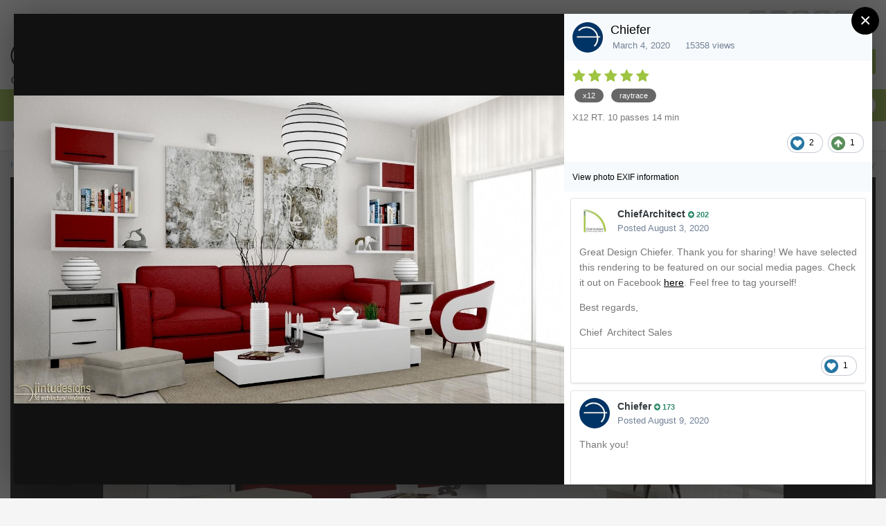

--- FILE ---
content_type: text/html;charset=UTF-8
request_url: https://chieftalk.chiefarchitect.com/gallery/image/3886-x12-rt/?lightbox=1&csrfKey=bc3c11bf2cc97148b3a4bb0be3f3dc7b
body_size: 6340
content:
<!DOCTYPE html>
<html lang="en-US" dir="ltr">
	<head>
		<title></title>
		

	<meta name="viewport" content="width=device-width, initial-scale=1">



	<meta name="twitter:card" content="summary_large_image" />



	
		
			
				<meta property="og:image" content="https://forums-cdn.chiefarchitect.com/chieftalk/monthly_2020_03/large.1504912533_zzzx12RT10passes14min.jpg.e9124451719a479bb3ce2a5ddf4b7a51.jpg">
			
		
	

	
		
			
				<meta property="og:image:type" content="image/jpeg">
			
		
	

	
		
			
				
					<meta property="og:object:tag" content="x12">
				
					<meta property="og:object:tag" content="raytrace">
				
			
		
	

	
		
			
				<meta property="og:site_name" content="ChiefTalk Forum">
			
		
	

	
		
			
				<meta property="og:locale" content="en_US">
			
		
	


	
		<link rel="preload" href="//forums-cdn.chiefarchitect.com/chieftalk/monthly_2020_03/large.1504912533_zzzx12RT10passes14min.jpg.e9124451719a479bb3ce2a5ddf4b7a51.jpg" as="image" type="image/jpeg" />
	




<link rel="manifest" href="https://chieftalk.chiefarchitect.com/manifest.webmanifest/">
<meta name="msapplication-config" content="https://chieftalk.chiefarchitect.com/browserconfig.xml/">
<meta name="msapplication-starturl" content="/">
<meta name="application-name" content="ChiefTalk Forum">

<meta name="apple-mobile-web-app-title" content="ChiefTalk Forum">

	<meta name="theme-color" content="#ffffff">










<link rel="preload" href="//chieftalk.chiefarchitect.com/applications/core/interface/font/fontawesome-webfont.woff2?v=4.7.0" as="font" crossorigin="anonymous">
		


	
		<link href="https://fonts.googleapis.com/css?family=Roboto:300,300i,400,400i,500,700,700i" rel="stylesheet" referrerpolicy="origin">
	



	<link rel='stylesheet' href='//forums-cdn.chiefarchitect.com/chieftalk/css_built_5/37c6452ea623de41c991284837957128_gallery.css.gz?v=3b9f9651701729270097' media='all'>

	<link rel='stylesheet' href='//forums-cdn.chiefarchitect.com/chieftalk/css_built_5/8a32dcbf06236254181d222455063219_global.css.gz?v=3b9f9651701729270097' media='all'>

	<link rel='stylesheet' href='//forums-cdn.chiefarchitect.com/chieftalk/css_built_5/22e9af7d7c6ac7ddc7db0f1b0d471efc_gallery_responsive.css.gz?v=3b9f9651701729270097' media='all'>





<link rel='stylesheet' href='//forums-cdn.chiefarchitect.com/chieftalk/css_built_5/258adbb6e4f3e83cd3b355f84e3fa002_custom.css.gz?v=3b9f9651701729270097' media='all'>




		
	</head>
	<body class='ipsApp ipsApp_front ipsClearfix ipsLayout_noBackground ipsJS_has ipsClearfix'  data-message="">
		

<div data-controller='gallery.front.view.image' class='cGalleryLightbox' data-role='lightbox'>
	<div class='cGalleryLightbox_inner' data-role="imageSizer">
		<div class='elGalleryHeader' class='cGalleryLightbox_image'>
			

<div id='elGalleryImageLightbox' class='elGalleryImage' data-role="imageFrame" data-setHeight data-imageSizes='{&quot;large&quot;:[1497,838],&quot;small&quot;:[240,135]}'>
	
		<div class='cGalleryViewImage' data-role='notesWrapper' data-controller='gallery.front.view.notes' data-imageID='3886'  data-notesData='[]'>
			<div>
				<img src='//forums-cdn.chiefarchitect.com/chieftalk/monthly_2020_03/large.1504912533_zzzx12RT10passes14min.jpg.e9124451719a479bb3ce2a5ddf4b7a51.jpg' alt="X12 RT" title='X12 RT' data-role='theImage' class='ipsHide'>
			</div>
			
		</div>
	

		<div class='cGalleryImageFade'>
			<div class='cGalleryImageTopBar'>
				<div class='cGalleryImageTitle'>
					<h1 class='ipsType_pageTitle ipsContained_container'>
						
						
						
						
							<span><span class="ipsBadge ipsBadge_icon ipsBadge_positive" data-ipsTooltip title='Featured'><i class='fa fa-star'></i></span></span>
						
						
							<span class='ipsContained ipsType_break'>X12 RT</span>
						
					</h1>
					
						<div class='ipsType_desc ipsTruncate ipsTruncate_line'>
							<strong class='ipsType_minorHeading'>From the album: </strong> <em><a href='https://chieftalk.chiefarchitect.com/gallery/album/16-our-chief-renderings-jintudesigns/'>Our Chief Renderings - JintuDesigns</a></em>
							(51 images)
						</div>
					
				</div>

				<ul class='cGalleryControls ipsList_inline'>
					<li>
						



					</li>
					<li>
						

<div data-followApp='gallery' data-followArea='image' data-followID='3886' data-controller='core.front.core.followButton'>
	

	<a href='https://chieftalk.chiefarchitect.com/login/' class="ipsFollow ipsPos_middle ipsButton ipsButton_light ipsButton_verySmall " data-role="followButton" data-ipsTooltip title='Sign in to follow this'>
		<span>Followers</span>
		<span class='ipsCommentCount'>1</span>
	</a>

</div>
					</li>
					
						<li>
							<a href='//forums-cdn.chiefarchitect.com/chieftalk/monthly_2020_03/large.1504912533_zzzx12RT10passes14min.jpg.e9124451719a479bb3ce2a5ddf4b7a51.jpg' title='View Full Image' class='ipsButton ipsButton_narrow ipsButton_link ipsButton_verySmall ipsButton_veryLight' data-ipsTooltip target='_blank' rel='noopener' data-role="toggleFullscreen"></a>
						</li>
					
				</ul>
			</div>

			<div class='cGalleryImageBottomBar'>
				<div class='cGalleryCreditInfo ipsType_normal'>
					

					
				</div>

				
					<ul class='ipsList_inline'>
						
							<li>
								<a href='#' data-ipsMenu data-ipsMenu-above='true' data-ipsMenu-appendTo='.elGalleryHeader' id='elImageToolsLightbox' class='ipsButton ipsButton_link ipsButton_verySmall ipsJS_show cGalleryViewImage_controls'>Image Tools <i class='fa fa-caret-down'></i></a>
								<ul class='ipsMenu ipsMenu_auto ipsHide' id='elImageToolsLightbox_menu'>
									
		                            
									
										<li class='ipsMenu_item'>
											<a href='https://chieftalk.chiefarchitect.com/gallery/image/3886-x12-rt/?do=download' title='Download'><i class='fa fa-fw fa-download'></i> Download</a>
										</li>
									
								</ul>
							</li>
						
						
							<li>
								<a href='#' data-ipsMenu data-ipsMenu-above='true' id='elImageLightboxShare' class='ipsButton ipsButton_link ipsButton_verySmall ipsJS_show'><i class='fa fa-share-alt'></i> &nbsp;Share <i class='fa fa-caret-down'></i></a>
								<div id='elImageLightboxShare_menu' class='ipsMenu ipsMenu_auto ipsPad ipsHide'>
									

	<ul class='ipsList_inline ipsList_noSpacing ipsClearfix' data-controller="core.front.core.sharelink">
		
			<li>
<a href="https://www.facebook.com/sharer/sharer.php?u=https%3A%2F%2Fchieftalk.chiefarchitect.com%2Fgallery%2Fimage%2F3886-x12-rt%2F" class="cShareLink cShareLink_facebook" target="_blank" data-role="shareLink" title='Share on Facebook' data-ipsTooltip rel='noopener'>
	<i class="fa fa-facebook"></i>
</a></li>
		
			<li>
<a href="mailto:?subject=X12%20RT&body=https%3A%2F%2Fchieftalk.chiefarchitect.com%2Fgallery%2Fimage%2F3886-x12-rt%2F" rel='nofollow' class='cShareLink cShareLink_email' title='Share via email' data-ipsTooltip>
	<i class="fa fa-envelope"></i>
</a></li>
		
			<li>
<a href="http://pinterest.com/pin/create/button/?url=https://chieftalk.chiefarchitect.com/gallery/image/3886-x12-rt/&amp;media=//forums-cdn.chiefarchitect.com/chieftalk/monthly_2020_03/large.1504912533_zzzx12RT10passes14min.jpg.e9124451719a479bb3ce2a5ddf4b7a51.jpg" class="cShareLink cShareLink_pinterest" target="_blank" data-role="shareLink" title='Share on Pinterest' data-ipsTooltip rel='noopener'>
	<i class="fa fa-pinterest"></i>
</a></li>
		
	</ul>


	<hr class='ipsHr'>
	<button class='ipsHide ipsButton ipsButton_small ipsButton_light ipsButton_fullWidth ipsMargin_top:half' data-controller='core.front.core.webshare' data-role='webShare' data-webShareTitle='X12 RT' data-webShareText='X12 RT' data-webShareUrl='https://chieftalk.chiefarchitect.com/gallery/image/3886-x12-rt/'>More sharing options...</button>

								</div>
							</li>
						
					</ul>
				
			</div>
		</div>

	<span class='elGalleryImageNav'>
		
			<a href='https://chieftalk.chiefarchitect.com/gallery/image/3945-chief-sala/?browse=1&amp;lightbox=1' class='elGalleryImageNav_prev' data-action='prevImage' data-imageID='3945' title='chief sala'><i class='fa fa-angle-left'></i></a>
		
		
			<a href='https://chieftalk.chiefarchitect.com/gallery/image/3827-pbr-line-drawing-x12jpg/?browse=1&amp;lightbox=1' class='elGalleryImageNav_next' data-action='nextImage' data-imageID='3827' title='PBR + line drawing x12.jpg'><i class='fa fa-angle-right'></i></a>
		
	</span>
</div>
		</div>

		<div class='cGalleryLightbox_info ipsAreaBackground_reset'>
			<section data-role='imageInfo'>
				
<div data-role='imageDescription' >
	


	

	<div class='ipsPhotoPanel ipsPhotoPanel_mini ipsClearfix ipsAreaBackground_light ipsPadding'>
		


	<a href="https://chieftalk.chiefarchitect.com/profile/121-chiefer/" data-ipsHover data-ipsHover-width="370" data-ipsHover-target="https://chieftalk.chiefarchitect.com/profile/121-chiefer/?do=hovercard" class="ipsUserPhoto ipsUserPhoto_mini" title="Go to Chiefer's profile">
		<img src='//forums-cdn.chiefarchitect.com/chieftalk/monthly_2017_09/59cd11845edba_RoundLOGO.thumb.jpg.d908e3bc5ac2ec5bca38431e662e203f.jpg' alt='Chiefer' loading="lazy">
	</a>

		<div>
			
			<p class='ipsType_reset ipsType_sectionHead ipsType_blendLinks'>
				


<a href='https://chieftalk.chiefarchitect.com/profile/121-chiefer/' data-ipsHover data-ipsHover-width='370' data-ipsHover-target='https://chieftalk.chiefarchitect.com/profile/121-chiefer/?do=hovercard&amp;referrer=https%253A%252F%252Fchieftalk.chiefarchitect.com%252Fgallery%252Fimage%252F3886-x12-rt%252F%253Flightbox%253D1%2526csrfKey%253Dbc3c11bf2cc97148b3a4bb0be3f3dc7b' title="Go to Chiefer's profile" class="ipsType_break">Chiefer</a>
			</p>
			<ul class='ipsList_inline ipsType_medium ipsType_blendLinks ipsType_light'>
				<li><time datetime='2020-03-04T13:41:57Z' title='03/04/20 01:41  PM' data-short='5 yr'>March 4, 2020</time></li>
				<li>15358 views</li>
				
			</ul>
		</div>
	</div>

	<div class='ipsPad'>
		
			<div class='ipsClearfix ipsSpacer_bottom ipsSpacer_half'>
<div  class='ipsClearfix ipsRating  ipsRating_veryLarge'>
	
	<ul class='ipsRating_collective'>
		
			
				<li class='ipsRating_on'>
					<i class='fa fa-star'></i>
				</li>
			
		
			
				<li class='ipsRating_on'>
					<i class='fa fa-star'></i>
				</li>
			
		
			
				<li class='ipsRating_on'>
					<i class='fa fa-star'></i>
				</li>
			
		
			
				<li class='ipsRating_on'>
					<i class='fa fa-star'></i>
				</li>
			
		
			
				<li class='ipsRating_on'>
					<i class='fa fa-star'></i>
				</li>
			
		
	</ul>
</div></div>
		

		
			<div class='ipsClear'>
				


	
		<ul class='ipsTags ipsList_inline ' >
			
				
					

<li >
	
	<a href="https://chieftalk.chiefarchitect.com/tags/x12/" class='ipsTag' title="Find other content tagged with 'x12'" rel="tag"><span>x12</span></a>
	
</li>
				
					

<li >
	
	<a href="https://chieftalk.chiefarchitect.com/tags/raytrace/" class='ipsTag' title="Find other content tagged with 'raytrace'" rel="tag"><span>raytrace</span></a>
	
</li>
				
			
			
		</ul>
		
	

			</div>
		

		
			<div class='ipsType_medium ipsType_richText ipsSpacer_both ipsClear' data-controller="core.front.core.lightboxedImages"  data-ipsTruncate data-ipsTruncate-size='10 lines'>
				<p>
	X12 RT. 10 passes 14 min
</p>
			</div>
		

		
			

	<div data-controller='core.front.core.reaction' class='ipsItemControls_right ipsClearfix '>	
		<div class='ipsReact ipsPos_right'>
			
				
				<div class='ipsReact_blurb ' data-role='reactionBlurb'>
					
						

	
	<ul class='ipsReact_reactions'>
		
		
			
				
				<li class='ipsReact_reactCount'>
					
						<span data-ipsTooltip title="Like">
					
							<span>
								<img src='//forums-cdn.chiefarchitect.com/chieftalk/reactions/react_like.png' alt="Like" loading="lazy">
							</span>
							<span>
								2
							</span>
					
						</span>
					
				</li>
			
		
			
				
				<li class='ipsReact_reactCount'>
					
						<span data-ipsTooltip title="Upvote">
					
							<span>
								<img src='//forums-cdn.chiefarchitect.com/chieftalk/reactions/react_up.png' alt="Upvote" loading="lazy">
							</span>
							<span>
								1
							</span>
					
						</span>
					
				</li>
			
		
	</ul>

					
				</div>
			
			
			
		</div>
	</div>

		
	</div>

	

	<div class='cGalleryExif ipsAreaBackground_light ipsPad'>
		
			
				<a href='https://chieftalk.chiefarchitect.com/gallery/image/3886-x12-rt/?do=metadata' data-ipsDialog data-ipsDialog-fixed="true" data-ipsDialog-title='View all photo EXIF information' class='ipsType_small'>View photo EXIF information</a>
			
		

		
	</div>

	<div data-role='imageComments' data-commentsContainer="lightbox">
		
			
			
<div data-controller='core.front.core.commentFeed, core.front.core.ignoredComments' data-autoPoll data-baseURL='https://chieftalk.chiefarchitect.com/gallery/image/3886-x12-rt/' data-lastPage data-feedID='image-3886' id='comments'>
	

	

<div data-controller='core.front.core.recommendedComments' data-url='https://chieftalk.chiefarchitect.com/gallery/image/3886-x12-rt/?tab=comments&amp;recommended=comments' class='ipsAreaBackground ipsPad ipsBox ipsBox_transparent ipsSpacer_bottom ipsRecommendedComments ipsHide'>
	<div data-role="recommendedComments">
		<h2 class='ipsType_sectionHead ipsType_large'>Recommended Comments</h2>
		
	</div>
</div>
	




	<div data-role='commentFeed' data-controller='core.front.core.moderation'>
		
			<form action="https://chieftalk.chiefarchitect.com/gallery/image/3886-x12-rt/?csrfKey=bc3c11bf2cc97148b3a4bb0be3f3dc7b&amp;do=multimodComment" method="post" data-ipsPageAction data-role='moderationTools'>
				
				
					
					
					




<a id='comment-307'></a>
<article  id='elComment_307' class='ipsBox ipsBox--child ipsComment  ipsComment_parent ipsClearfix ipsClear   '>
	

<div id='comment-307_wrap' data-controller='core.front.core.comment' data-commentApp='gallery' data-commentType='gallery' data-commentID="307" data-quoteData='{&quot;userid&quot;:29,&quot;username&quot;:&quot;ChiefArchitect&quot;,&quot;timestamp&quot;:1596471998,&quot;contentapp&quot;:&quot;gallery&quot;,&quot;contenttype&quot;:&quot;gallery&quot;,&quot;contentclass&quot;:&quot;gallery_Image&quot;,&quot;contentid&quot;:3886,&quot;contentcommentid&quot;:307}' class='ipsComment_content ipsType_medium'>
	
	

	<div class='ipsComment_header ipsFlex ipsFlex-ai:start ipsFlex-jc:between'>
		<div class='ipsPhotoPanel ipsPhotoPanel_mini'>
			


	<a href="https://chieftalk.chiefarchitect.com/profile/29-chiefarchitect/" data-ipsHover data-ipsHover-width="370" data-ipsHover-target="https://chieftalk.chiefarchitect.com/profile/29-chiefarchitect/?do=hovercard" class="ipsUserPhoto ipsUserPhoto_mini" title="Go to ChiefArchitect's profile">
		<img src='//forums-cdn.chiefarchitect.com/chieftalk/profile/photo-thumb-29.jpg' alt='ChiefArchitect' loading="lazy">
	</a>

			<div>
				<h3 class='ipsComment_author ipsType_blendLinks'>
					<strong class='ipsType_normal'>


<a href='https://chieftalk.chiefarchitect.com/profile/29-chiefarchitect/' data-ipsHover data-ipsHover-width='370' data-ipsHover-target='https://chieftalk.chiefarchitect.com/profile/29-chiefarchitect/?do=hovercard&amp;referrer=https%253A%252F%252Fchieftalk.chiefarchitect.com%252Fgallery%252Fimage%252F3886-x12-rt%252F%253Flightbox%253D1%2526csrfKey%253Dbc3c11bf2cc97148b3a4bb0be3f3dc7b' title="Go to ChiefArchitect's profile" class="ipsType_break">ChiefArchitect</a></strong>
					
					

	
		<span title="Member's total reputation" data-ipsTooltip class='ipsRepBadge ipsRepBadge_positive'>
	
			<i class='fa fa-plus-circle'></i> 202
	
		</span>
	

				</h3>
				<p class='ipsComment_meta ipsType_light ipsType_medium'>
					<a href='https://chieftalk.chiefarchitect.com/gallery/image/3886-x12-rt/?do=findComment&amp;comment=307&amp;tab=comments' class='ipsType_blendLinks'>Posted <time datetime='2020-08-03T16:26:38Z' title='08/03/20 04:26  PM' data-short='5 yr'>August 3, 2020</time></a>
					
					
					
				</p>

				
			</div>
		</div>
		<div class='ipsType_reset ipsType_light ipsType_blendLinks ipsComment_toolWrap'>
			
		</div>
	</div>
	<div class='ipsPadding sm:ipsPadding_vertical:half'>
		<div data-role='commentContent' class='ipsType_normal ipsType_richText ipsContained' data-controller='core.front.core.lightboxedImages'>
			
			
<p>
	Great Design Chiefer. Thank you for sharing! We have selected this rendering to be featured on our social media pages. Check it out on Facebook <a href="https://www.facebook.com/ChiefArchitect/photos/a.136631409699453/3899648090064414/?type=3&amp;theater" rel="external nofollow">here</a>. Feel free to tag yourself!
</p>

<p>
	Best regards, 
</p>

<p>
	Chief  Architect Sales
</p>


			
		</div>
	</div>
	
		<div class='ipsItemControls'>
			
				

	<div data-controller='core.front.core.reaction' class='ipsItemControls_right ipsClearfix '>	
		<div class='ipsReact ipsPos_right'>
			
				
				<div class='ipsReact_blurb ' data-role='reactionBlurb'>
					
						

	
	<ul class='ipsReact_reactions'>
		
		
			
				
				<li class='ipsReact_reactCount'>
					
						<span data-ipsTooltip title="Like">
					
							<span>
								<img src='//forums-cdn.chiefarchitect.com/chieftalk/reactions/react_like.png' alt="Like" loading="lazy">
							</span>
							<span>
								1
							</span>
					
						</span>
					
				</li>
			
		
	</ul>

					
				</div>
			
			
			
		</div>
	</div>

			
			<ul class='ipsComment_controls ipsClearfix ipsItemControls_left' data-role="commentControls">
				
					
				
				<li class='ipsHide' data-role='commentLoading'>
					<span class='ipsLoading ipsLoading_tiny ipsLoading_noAnim'></span>
				</li>
			</ul>
		</div>
	

	




<div class='ipsPadding ipsHide cPostShareMenu' id='elShareComment_307_menu'>
	<h5 class='ipsType_normal ipsType_reset'>Link to comment</h5>
	
		
	
	
	<input type='text' value='https://chieftalk.chiefarchitect.com/gallery/image/3886-x12-rt/?do=findComment&amp;comment=307' class='ipsField_fullWidth'>

	
</div>
</div>
</article>
				
					
					
					




<a id='comment-308'></a>
<article  id='elComment_308' class='ipsBox ipsBox--child ipsComment  ipsComment_parent ipsClearfix ipsClear   '>
	

<div id='comment-308_wrap' data-controller='core.front.core.comment' data-commentApp='gallery' data-commentType='gallery' data-commentID="308" data-quoteData='{&quot;userid&quot;:121,&quot;username&quot;:&quot;Chiefer&quot;,&quot;timestamp&quot;:1596934645,&quot;contentapp&quot;:&quot;gallery&quot;,&quot;contenttype&quot;:&quot;gallery&quot;,&quot;contentclass&quot;:&quot;gallery_Image&quot;,&quot;contentid&quot;:3886,&quot;contentcommentid&quot;:308}' class='ipsComment_content ipsType_medium'>
	
	

	<div class='ipsComment_header ipsFlex ipsFlex-ai:start ipsFlex-jc:between'>
		<div class='ipsPhotoPanel ipsPhotoPanel_mini'>
			


	<a href="https://chieftalk.chiefarchitect.com/profile/121-chiefer/" data-ipsHover data-ipsHover-width="370" data-ipsHover-target="https://chieftalk.chiefarchitect.com/profile/121-chiefer/?do=hovercard" class="ipsUserPhoto ipsUserPhoto_mini" title="Go to Chiefer's profile">
		<img src='//forums-cdn.chiefarchitect.com/chieftalk/monthly_2017_09/59cd11845edba_RoundLOGO.thumb.jpg.d908e3bc5ac2ec5bca38431e662e203f.jpg' alt='Chiefer' loading="lazy">
	</a>

			<div>
				<h3 class='ipsComment_author ipsType_blendLinks'>
					<strong class='ipsType_normal'>


<a href='https://chieftalk.chiefarchitect.com/profile/121-chiefer/' data-ipsHover data-ipsHover-width='370' data-ipsHover-target='https://chieftalk.chiefarchitect.com/profile/121-chiefer/?do=hovercard&amp;referrer=https%253A%252F%252Fchieftalk.chiefarchitect.com%252Fgallery%252Fimage%252F3886-x12-rt%252F%253Flightbox%253D1%2526csrfKey%253Dbc3c11bf2cc97148b3a4bb0be3f3dc7b' title="Go to Chiefer's profile" class="ipsType_break">Chiefer</a></strong>
					
					

	
		<span title="Member's total reputation" data-ipsTooltip class='ipsRepBadge ipsRepBadge_positive'>
	
			<i class='fa fa-plus-circle'></i> 173
	
		</span>
	

				</h3>
				<p class='ipsComment_meta ipsType_light ipsType_medium'>
					<a href='https://chieftalk.chiefarchitect.com/gallery/image/3886-x12-rt/?do=findComment&amp;comment=308&amp;tab=comments' class='ipsType_blendLinks'>Posted <time datetime='2020-08-09T00:57:25Z' title='08/09/20 12:57  AM' data-short='5 yr'>August 9, 2020</time></a>
					
					
					
				</p>

				
			</div>
		</div>
		<div class='ipsType_reset ipsType_light ipsType_blendLinks ipsComment_toolWrap'>
			
		</div>
	</div>
	<div class='ipsPadding sm:ipsPadding_vertical:half'>
		<div data-role='commentContent' class='ipsType_normal ipsType_richText ipsContained' data-controller='core.front.core.lightboxedImages'>
			
			
<p>
	Thank you!
</p>

<p>
	 
</p>


			
		</div>
	</div>
	

	




<div class='ipsPadding ipsHide cPostShareMenu' id='elShareComment_308_menu'>
	<h5 class='ipsType_normal ipsType_reset'>Link to comment</h5>
	
		
	
	
	<input type='text' value='https://chieftalk.chiefarchitect.com/gallery/image/3886-x12-rt/?do=findComment&amp;comment=308' class='ipsField_fullWidth'>

	
</div>
</div>
</article>
				
				
<input type="hidden" name="csrfKey" value="bc3c11bf2cc97148b3a4bb0be3f3dc7b" />


			</form>
		
	</div>			
	

	
	<a id='replyForm'></a>
	<div data-role='replyArea' class='cTopicPostArea_noSize ipsSpacer_top'>
		
			
				

<div>
	<input type="hidden" name="csrfKey" value="bc3c11bf2cc97148b3a4bb0be3f3dc7b">
	
		<div class='ipsType_center ipsPad'>
			<h2 class='ipsType_pageTitle'>Please sign in to comment</h2>
			<p class='ipsType_light ipsType_normal ipsType_reset ipsSpacer_top ipsSpacer_half'>You will be able to leave a comment after signing in</p>
			<br>
			<br>
			<a href='https://chieftalk.chiefarchitect.com/login/?ref=aHR0cHM6Ly9jaGllZnRhbGsuY2hpZWZhcmNoaXRlY3QuY29tL2dhbGxlcnkvaW1hZ2UvMzg4Ni14MTItcnQvI3JlcGx5Rm9ybQ==' data-ipsDialog data-ipsDialog-size='medium' data-ipsDialog-remoteVerify="false" data-ipsDialog-title="Sign In Now" class='ipsButton ipsButton_alternate ipsButton_large'>Sign In Now</a>
		</div>
	
</div>
			
	</div>
	
</div>

		
	</div>
</div>	
			</section>
		</div>
	</div>
</div> 
		





<script type='text/javascript' src='//forums-cdn.chiefarchitect.com/chieftalk/javascript_core/front_front_core.js.gz?v=3b9f9651701728074376' data-ips></script>


<script type='text/javascript' src='//forums-cdn.chiefarchitect.com/chieftalk/javascript_gallery/front_front_view.js.gz?v=3b9f9651701728074376' data-ips></script>


<script type='text/javascript' src='//forums-cdn.chiefarchitect.com/chieftalk/javascript_gallery/front_front_browse.js.gz?v=3b9f9651701728074376' data-ips></script>





<script type='application/ld+json'>
{
    "@context": "http://schema.org",
    "@type": "VisualArtwork",
    "@id": "https://chieftalk.chiefarchitect.com/gallery/image/3886-x12-rt/",
    "url": "https://chieftalk.chiefarchitect.com/gallery/image/3886-x12-rt/",
    "name": "X12 RT",
    "description": "X12 RT. 10 passes 14 min\n ",
    "dateCreated": "2020-03-04T13:41:57+0000",
    "fileFormat": "image/jpeg",
    "keywords": [
        "x12",
        "raytrace"
    ],
    "author": {
        "@type": "Person",
        "name": "Chiefer",
        "image": "//forums-cdn.chiefarchitect.com/chieftalk/monthly_2017_09/59cd11845edba_RoundLOGO.thumb.jpg.d908e3bc5ac2ec5bca38431e662e203f.jpg",
        "url": "https://chieftalk.chiefarchitect.com/profile/121-chiefer/"
    },
    "interactionStatistic": [
        {
            "@type": "InteractionCounter",
            "interactionType": "http://schema.org/ViewAction",
            "userInteractionCount": 15358
        },
        {
            "@type": "InteractionCounter",
            "interactionType": "http://schema.org/CommentAction",
            "userInteractionCount": 2
        }
    ],
    "commentCount": 2,
    "artMedium": "Digital",
    "width": 1497,
    "height": 838,
    "image": {
        "@type": "ImageObject",
        "url": "//forums-cdn.chiefarchitect.com/chieftalk/monthly_2020_03/large.1504912533_zzzx12RT10passes14min.jpg.e9124451719a479bb3ce2a5ddf4b7a51.jpg",
        "caption": "X12 RT",
        "thumbnail": "//forums-cdn.chiefarchitect.com/chieftalk/monthly_2020_03/small.1504912533_zzzx12RT10passes14min.jpg.06034d73e4fb71240673aa8032374a11.jpg",
        "width": 1497,
        "height": 838,
        "exifData": [
            {
                "@type": "PropertyValue",
                "name": "FILE.FileName",
                "value": "exifpORgcY"
            },
            {
                "@type": "PropertyValue",
                "name": "FILE.FileDateTime",
                "value": "1583375597"
            },
            {
                "@type": "PropertyValue",
                "name": "FILE.FileSize",
                "value": "161126"
            },
            {
                "@type": "PropertyValue",
                "name": "FILE.FileType",
                "value": "2"
            },
            {
                "@type": "PropertyValue",
                "name": "FILE.MimeType",
                "value": "image/jpeg"
            },
            {
                "@type": "PropertyValue",
                "name": "FILE.SectionsFound",
                "value": ""
            },
            {
                "@type": "PropertyValue",
                "name": "COMPUTED.html",
                "value": "width=\"1497\" height=\"838\""
            },
            {
                "@type": "PropertyValue",
                "name": "COMPUTED.Height",
                "value": "838"
            },
            {
                "@type": "PropertyValue",
                "name": "COMPUTED.Width",
                "value": "1497"
            },
            {
                "@type": "PropertyValue",
                "name": "COMPUTED.IsColor",
                "value": "1"
            }
        ]
    },
    "thumbnailUrl": "//forums-cdn.chiefarchitect.com/chieftalk/monthly_2020_03/small.1504912533_zzzx12RT10passes14min.jpg.06034d73e4fb71240673aa8032374a11.jpg"
}	
</script>

<script type='application/ld+json'>
{
    "@context": "http://www.schema.org",
    "publisher": "https://chieftalk.chiefarchitect.com/#organization",
    "@type": "WebSite",
    "@id": "https://chieftalk.chiefarchitect.com/#website",
    "mainEntityOfPage": "https://chieftalk.chiefarchitect.com/",
    "name": "ChiefTalk Forum",
    "url": "https://chieftalk.chiefarchitect.com/",
    "potentialAction": {
        "type": "SearchAction",
        "query-input": "required name=query",
        "target": "https://chieftalk.chiefarchitect.com/search/?q={query}"
    },
    "inLanguage": [
        {
            "@type": "Language",
            "name": "English (USA)",
            "alternateName": "en-US"
        }
    ]
}	
</script>

<script type='application/ld+json'>
{
    "@context": "http://www.schema.org",
    "@type": "Organization",
    "@id": "https://chieftalk.chiefarchitect.com/#organization",
    "mainEntityOfPage": "https://chieftalk.chiefarchitect.com/",
    "name": "ChiefTalk Forum",
    "url": "https://chieftalk.chiefarchitect.com/",
    "logo": {
        "@type": "ImageObject",
        "@id": "https://chieftalk.chiefarchitect.com/#logo",
        "url": "//forums-cdn.chiefarchitect.com/chieftalk/monthly_2021_10/chieftalk-logo.png.c970419d593b95161b5444f7aa9a79be.png"
    },
    "address": {
        "@type": "PostalAddress",
        "streetAddress": "6500 N Mineral Dr",
        "addressLocality": "CDA",
        "addressRegion": "Idaho",
        "postalCode": "83815",
        "addressCountry": "US"
    }
}	
</script>


		
	</body>
</html>